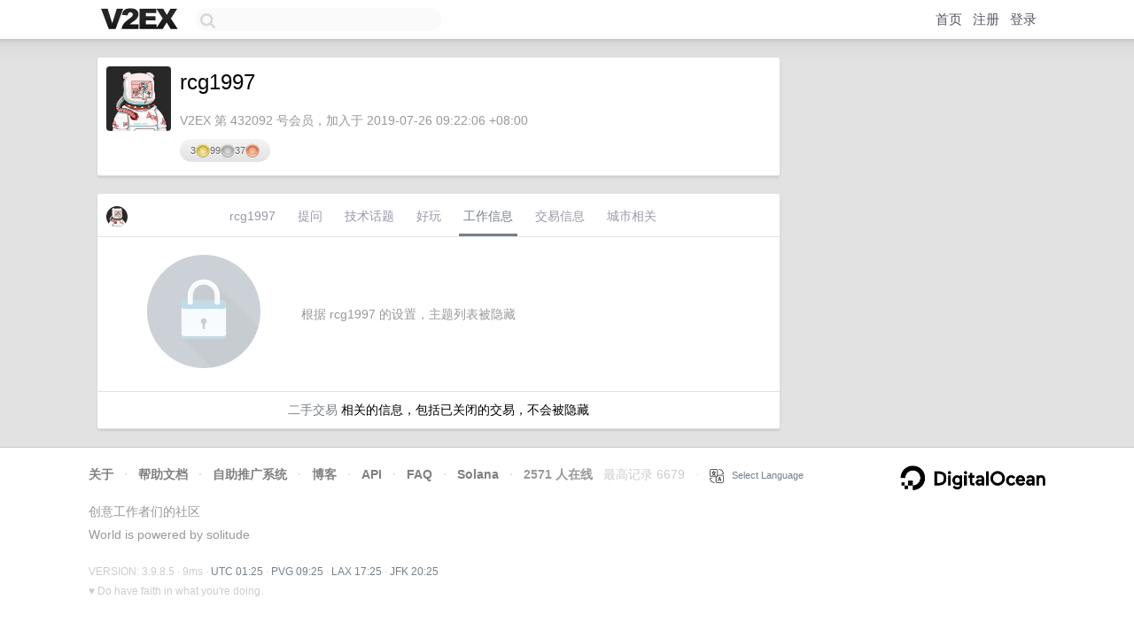

--- FILE ---
content_type: text/html; charset=utf-8
request_url: https://www.google.com/recaptcha/api2/aframe
body_size: 267
content:
<!DOCTYPE HTML><html><head><meta http-equiv="content-type" content="text/html; charset=UTF-8"></head><body><script nonce="ztNt4F17JP0SDu3i9vzfjQ">/** Anti-fraud and anti-abuse applications only. See google.com/recaptcha */ try{var clients={'sodar':'https://pagead2.googlesyndication.com/pagead/sodar?'};window.addEventListener("message",function(a){try{if(a.source===window.parent){var b=JSON.parse(a.data);var c=clients[b['id']];if(c){var d=document.createElement('img');d.src=c+b['params']+'&rc='+(localStorage.getItem("rc::a")?sessionStorage.getItem("rc::b"):"");window.document.body.appendChild(d);sessionStorage.setItem("rc::e",parseInt(sessionStorage.getItem("rc::e")||0)+1);localStorage.setItem("rc::h",'1769217962599');}}}catch(b){}});window.parent.postMessage("_grecaptcha_ready", "*");}catch(b){}</script></body></html>

--- FILE ---
content_type: application/javascript; charset=utf-8
request_url: https://esm.sh/eventemitter3@%5E5.0.1?target=es2022
body_size: -327
content:
/* esm.sh - eventemitter3@5.0.4 */
export * from "/eventemitter3@5.0.4/es2022/eventemitter3.mjs";
export { default } from "/eventemitter3@5.0.4/es2022/eventemitter3.mjs";
